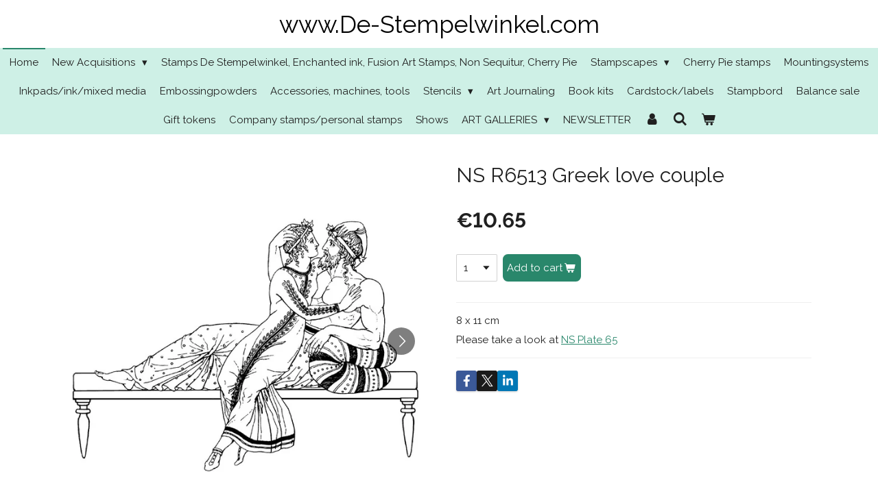

--- FILE ---
content_type: text/html; charset=UTF-8
request_url: https://www.de-stempelwinkel.com/product/1293988/ns-r6513-greek-love-couple
body_size: 12895
content:
<!DOCTYPE html>
<html lang="en-GB">
    <head>
        <meta http-equiv="Content-Type" content="text/html; charset=utf-8">
        <meta name="viewport" content="width=device-width, initial-scale=1.0, maximum-scale=5.0">
        <meta http-equiv="X-UA-Compatible" content="IE=edge">
        <link rel="canonical" href="https://www.de-stempelwinkel.com/product/1293988/ns-r6513-greek-love-couple">
        <link rel="sitemap" type="application/xml" href="https://www.de-stempelwinkel.com/sitemap.xml">
        <meta property="og:title" content="NS R6513 Greek love couple | www.De-Stempelwinkel.com">
        <meta property="og:url" content="https://www.de-stempelwinkel.com/product/1293988/ns-r6513-greek-love-couple">
        <base href="https://www.de-stempelwinkel.com/">
        <meta name="description" property="og:description" content="8 x 11 cm
Please take a look at&amp;nbsp;NS Plate 65">
                <script nonce="de5ae91716241eb3550560af9d9428ad">
            
            window.JOUWWEB = window.JOUWWEB || {};
            window.JOUWWEB.application = window.JOUWWEB.application || {};
            window.JOUWWEB.application = {"backends":[{"domain":"jouwweb.nl","freeDomain":"jouwweb.site"},{"domain":"webador.com","freeDomain":"webadorsite.com"},{"domain":"webador.de","freeDomain":"webadorsite.com"},{"domain":"webador.fr","freeDomain":"webadorsite.com"},{"domain":"webador.es","freeDomain":"webadorsite.com"},{"domain":"webador.it","freeDomain":"webadorsite.com"},{"domain":"jouwweb.be","freeDomain":"jouwweb.site"},{"domain":"webador.ie","freeDomain":"webadorsite.com"},{"domain":"webador.co.uk","freeDomain":"webadorsite.com"},{"domain":"webador.at","freeDomain":"webadorsite.com"},{"domain":"webador.be","freeDomain":"webadorsite.com"},{"domain":"webador.ch","freeDomain":"webadorsite.com"},{"domain":"webador.ch","freeDomain":"webadorsite.com"},{"domain":"webador.mx","freeDomain":"webadorsite.com"},{"domain":"webador.com","freeDomain":"webadorsite.com"},{"domain":"webador.dk","freeDomain":"webadorsite.com"},{"domain":"webador.se","freeDomain":"webadorsite.com"},{"domain":"webador.no","freeDomain":"webadorsite.com"},{"domain":"webador.fi","freeDomain":"webadorsite.com"},{"domain":"webador.ca","freeDomain":"webadorsite.com"},{"domain":"webador.ca","freeDomain":"webadorsite.com"},{"domain":"webador.pl","freeDomain":"webadorsite.com"},{"domain":"webador.com.au","freeDomain":"webadorsite.com"},{"domain":"webador.nz","freeDomain":"webadorsite.com"}],"editorLocale":"nl-NL","editorTimezone":"Europe\/Amsterdam","editorLanguage":"nl","analytics4TrackingId":"G-E6PZPGE4QM","analyticsDimensions":[],"backendDomain":"www.jouwweb.nl","backendShortDomain":"jouwweb.nl","backendKey":"jouwweb-nl","freeWebsiteDomain":"jouwweb.site","noSsl":false,"build":{"reference":"634afd3"},"linkHostnames":["www.jouwweb.nl","www.webador.com","www.webador.de","www.webador.fr","www.webador.es","www.webador.it","www.jouwweb.be","www.webador.ie","www.webador.co.uk","www.webador.at","www.webador.be","www.webador.ch","fr.webador.ch","www.webador.mx","es.webador.com","www.webador.dk","www.webador.se","www.webador.no","www.webador.fi","www.webador.ca","fr.webador.ca","www.webador.pl","www.webador.com.au","www.webador.nz"],"assetsUrl":"https:\/\/assets.jwwb.nl","loginUrl":"https:\/\/www.jouwweb.nl\/inloggen","publishUrl":"https:\/\/www.jouwweb.nl\/v2\/website\/1234252\/publish-proxy","adminUserOrIp":false,"pricing":{"plans":{"lite":{"amount":"700","currency":"EUR"},"pro":{"amount":"1200","currency":"EUR"},"business":{"amount":"2400","currency":"EUR"}},"yearlyDiscount":{"price":{"amount":"0","currency":"EUR"},"ratio":0,"percent":"0%","discountPrice":{"amount":"0","currency":"EUR"},"termPricePerMonth":{"amount":"0","currency":"EUR"},"termPricePerYear":{"amount":"0","currency":"EUR"}}},"hcUrl":{"add-product-variants":"https:\/\/help.jouwweb.nl\/hc\/nl\/articles\/28594307773201","basic-vs-advanced-shipping":"https:\/\/help.jouwweb.nl\/hc\/nl\/articles\/28594268794257","html-in-head":"https:\/\/help.jouwweb.nl\/hc\/nl\/articles\/28594336422545","link-domain-name":"https:\/\/help.jouwweb.nl\/hc\/nl\/articles\/28594325307409","optimize-for-mobile":"https:\/\/help.jouwweb.nl\/hc\/nl\/articles\/28594312927121","seo":"https:\/\/help.jouwweb.nl\/hc\/nl\/sections\/28507243966737","transfer-domain-name":"https:\/\/help.jouwweb.nl\/hc\/nl\/articles\/28594325232657","website-not-secure":"https:\/\/help.jouwweb.nl\/hc\/nl\/articles\/28594252935825"}};
            window.JOUWWEB.brand = {"type":"jouwweb","name":"JouwWeb","domain":"JouwWeb.nl","supportEmail":"support@jouwweb.nl"};
                    
                window.JOUWWEB = window.JOUWWEB || {};
                window.JOUWWEB.websiteRendering = {"locale":"en-GB","timezone":"Europe\/Amsterdam","routes":{"api\/upload\/product-field":"\/_api\/upload\/product-field","checkout\/cart":"\/cart","payment":"\/complete-order\/:publicOrderId","payment\/forward":"\/complete-order\/:publicOrderId\/forward","public-order":"\/order\/:publicOrderId","checkout\/authorize":"\/cart\/authorize\/:gateway","wishlist":"\/wishlist"}};
                                                    window.JOUWWEB.website = {"id":1234252,"locale":"en-GB","enabled":true,"title":"www.De-Stempelwinkel.com","hasTitle":true,"roleOfLoggedInUser":null,"ownerLocale":"nl-NL","plan":"business","freeWebsiteDomain":"jouwweb.site","backendKey":"jouwweb-nl","currency":"EUR","defaultLocale":"en-GB","url":"https:\/\/www.de-stempelwinkel.com\/","homepageSegmentId":4931544,"category":"webshop","isOffline":false,"isPublished":true,"locales":["en-GB"],"allowed":{"ads":false,"credits":true,"externalLinks":true,"slideshow":true,"customDefaultSlideshow":true,"hostedAlbums":true,"moderators":true,"mailboxQuota":10,"statisticsVisitors":true,"statisticsDetailed":true,"statisticsMonths":-1,"favicon":true,"password":true,"freeDomains":2,"freeMailAccounts":1,"canUseLanguages":false,"fileUpload":true,"legacyFontSize":false,"webshop":true,"products":-1,"imageText":false,"search":true,"audioUpload":true,"videoUpload":5000,"allowDangerousForms":false,"allowHtmlCode":true,"mobileBar":true,"sidebar":true,"poll":false,"allowCustomForms":true,"allowBusinessListing":true,"allowCustomAnalytics":true,"allowAccountingLink":true,"digitalProducts":true,"sitemapElement":false},"mobileBar":{"enabled":true,"theme":"accent","email":{"active":true,"value":"info@de-stempelwinkel.nl"},"location":{"active":true,"value":"Doctor van der Hoevenlaan, 27a, Eefde"},"phone":{"active":true,"value":"+31575521139"},"whatsapp":{"active":false},"social":{"active":false,"network":"facebook"}},"webshop":{"enabled":true,"currency":"EUR","taxEnabled":false,"taxInclusive":true,"vatDisclaimerVisible":false,"orderNotice":"<p>PLEASE NOTE! ALL STAMPS ARE UNMOUNTED! YOU CAN USE THEM WITH EZ-MOUNT AND ACRYLLIC BLOCKS (see mountingsystems).<br \/>\r\nVacation from May 16 till June 12!<br \/>\r\nIf you have special wishes, you can submit them via the Comments field in the last step.<br \/>\r\nIf you want to pay with Paypal, write that in Comments. If you use a different e-mail address for Paypal, please also state that.<\/p>","orderConfirmation":"<p>Thank you very much for your order! You will receive a message from us as soon as possible about the processing of your order.<br \/>\r\n<br \/>\r\nWait until you have received a message about the shipping costs, they will be added to the total amount of your order!<\/p>","freeShipping":false,"freeShippingAmount":"0.00","shippingDisclaimerVisible":false,"pickupAllowed":true,"couponAllowed":false,"detailsPageAvailable":true,"socialMediaVisible":true,"termsPage":4995396,"termsPageUrl":"\/terms-of-delivery","extraTerms":null,"pricingVisible":true,"orderButtonVisible":true,"shippingAdvanced":false,"shippingAdvancedBackEnd":false,"soldOutVisible":true,"backInStockNotificationEnabled":false,"canAddProducts":true,"nextOrderNumber":57,"allowedServicePoints":[],"sendcloudConfigured":false,"sendcloudFallbackPublicKey":"a3d50033a59b4a598f1d7ce7e72aafdf","taxExemptionAllowed":true,"invoiceComment":"Thank you for your order. Please wait with payment until the shipping costs have been calculated, you will receive an email about this.","emptyCartVisible":true,"minimumOrderPrice":null,"productNumbersEnabled":false,"wishlistEnabled":false,"hideTaxOnCart":false},"isTreatedAsWebshop":true};                            window.JOUWWEB.cart = {"products":[],"coupon":null,"shippingCountryCode":null,"shippingChoice":null,"breakdown":[]};                            window.JOUWWEB.scripts = ["website-rendering\/webshop"];                        window.parent.JOUWWEB.colorPalette = window.JOUWWEB.colorPalette;
        </script>
                <title>NS R6513 Greek love couple | www.De-Stempelwinkel.com</title>
                                                                            <meta property="og:image" content="https&#x3A;&#x2F;&#x2F;primary.jwwb.nl&#x2F;public&#x2F;t&#x2F;y&#x2F;h&#x2F;temp-zefgutkqjpdksexbsaiq&#x2F;5bwfre&#x2F;R6513NSGreekcouple.jpg">
                    <meta property="og:image" content="https&#x3A;&#x2F;&#x2F;primary.jwwb.nl&#x2F;public&#x2F;t&#x2F;y&#x2F;h&#x2F;temp-zefgutkqjpdksexbsaiq&#x2F;xakez9&#x2F;Plate65PegasusandotherGreekCollageElements-10.jpg&#x3F;enable-io&#x3D;true&amp;enable&#x3D;upscale&amp;fit&#x3D;bounds&amp;width&#x3D;1200">
                                    <meta name="twitter:card" content="summary_large_image">
                        <meta property="twitter:image" content="https&#x3A;&#x2F;&#x2F;primary.jwwb.nl&#x2F;public&#x2F;t&#x2F;y&#x2F;h&#x2F;temp-zefgutkqjpdksexbsaiq&#x2F;5bwfre&#x2F;R6513NSGreekcouple.jpg">
                                                    <script src="https://plausible.io/js/script.manual.js" nonce="de5ae91716241eb3550560af9d9428ad" data-turbo-track="reload" defer data-domain="shard2.jouwweb.nl"></script>
<link rel="stylesheet" type="text/css" href="https://gfonts.jwwb.nl/css?display=fallback&amp;family=Raleway%3A400%2C700%2C400italic%2C700italic" nonce="de5ae91716241eb3550560af9d9428ad" data-turbo-track="dynamic">
<script src="https://assets.jwwb.nl/assets/build/website-rendering/en-GB.js?bust=fe80546e0ac60ffdf7e0" nonce="de5ae91716241eb3550560af9d9428ad" data-turbo-track="reload" defer></script>
<script src="https://assets.jwwb.nl/assets/website-rendering/runtime.4835e39f538d0d17d46f.js?bust=e90f0e79d8291a81b415" nonce="de5ae91716241eb3550560af9d9428ad" data-turbo-track="reload" defer></script>
<script src="https://assets.jwwb.nl/assets/website-rendering/812.881ee67943804724d5af.js?bust=78ab7ad7d6392c42d317" nonce="de5ae91716241eb3550560af9d9428ad" data-turbo-track="reload" defer></script>
<script src="https://assets.jwwb.nl/assets/website-rendering/main.a9a7b35cd7f79178d360.js?bust=90b25e3a7431c9c7ef1c" nonce="de5ae91716241eb3550560af9d9428ad" data-turbo-track="reload" defer></script>
<link rel="preload" href="https://assets.jwwb.nl/assets/website-rendering/styles.c7a2b441bf8d633a2752.css?bust=45105d711e9f45e864c3" as="style">
<link rel="preload" href="https://assets.jwwb.nl/assets/website-rendering/fonts/icons-website-rendering/font/website-rendering.woff2?bust=bd2797014f9452dadc8e" as="font" crossorigin>
<link rel="preconnect" href="https://gfonts.jwwb.nl">
<link rel="stylesheet" type="text/css" href="https://assets.jwwb.nl/assets/website-rendering/styles.c7a2b441bf8d633a2752.css?bust=45105d711e9f45e864c3" nonce="de5ae91716241eb3550560af9d9428ad" data-turbo-track="dynamic">
<link rel="preconnect" href="https://assets.jwwb.nl">
<link rel="stylesheet" type="text/css" href="https://primary.jwwb.nl/public/t/y/h/temp-zefgutkqjpdksexbsaiq/style.css?bust=1768826810" nonce="de5ae91716241eb3550560af9d9428ad" data-turbo-track="dynamic">    </head>
    <body
        id="top"
        class="jw-is-no-slideshow jw-header-is-text jw-is-segment-product jw-is-frontend jw-is-no-sidebar jw-is-no-messagebar jw-is-no-touch-device jw-is-no-mobile"
                                    data-jouwweb-page="1293988"
                                                data-jouwweb-segment-id="1293988"
                                                data-jouwweb-segment-type="product"
                                                data-template-threshold="800"
                                                data-template-name="modern"
                            itemscope
        itemtype="https://schema.org/Product"
    >
                                    <meta itemprop="url" content="https://www.de-stempelwinkel.com/product/1293988/ns-r6513-greek-love-couple">
        <a href="#main-content" class="jw-skip-link">
            Skip to main content        </a>
        <div class="jw-background"></div>
        <div class="jw-body">
            <div class="jw-mobile-menu jw-mobile-is-text js-mobile-menu">
            <button
            type="button"
            class="jw-mobile-menu__button jw-mobile-toggle"
            aria-label="Toggle menu"
        >
            <span class="jw-icon-burger"></span>
        </button>
        <div class="jw-mobile-header jw-mobile-header--text">
        <a            class="jw-mobile-header-content"
                            href="/"
                        >
                                        <div class="jw-mobile-text">
                    www.De-Stempelwinkel.com                </div>
                    </a>
    </div>

        <a
        href="/cart"
        class="jw-mobile-menu__button jw-mobile-header-cart"
        aria-label="View cart"
    >
        <span class="jw-icon-badge-wrapper">
            <span class="website-rendering-icon-basket" aria-hidden="true"></span>
            <span class="jw-icon-badge hidden" aria-hidden="true"></span>
        </span>
    </a>
    
    </div>
    <div class="jw-mobile-menu-search jw-mobile-menu-search--hidden">
        <form
            action="/search"
            method="get"
            class="jw-mobile-menu-search__box"
        >
            <input
                type="text"
                name="q"
                value=""
                placeholder="Search..."
                class="jw-mobile-menu-search__input"
                aria-label="Search"
            >
            <button type="submit" class="jw-btn jw-btn--style-flat jw-mobile-menu-search__button" aria-label="Search">
                <span class="website-rendering-icon-search" aria-hidden="true"></span>
            </button>
            <button type="button" class="jw-btn jw-btn--style-flat jw-mobile-menu-search__button js-cancel-search" aria-label="Cancel search">
                <span class="website-rendering-icon-cancel" aria-hidden="true"></span>
            </button>
        </form>
    </div>
            <header class="header-wrap js-topbar-content-container">
    <div class="header-wrap__inner">
        <div class="jw-header-logo">
        <div
    class="jw-header jw-header-title-container jw-header-text jw-header-text-toggle"
    data-stylable="false"
>
    <a        id="jw-header-title"
        class="jw-header-title"
                    href="/"
            >
        www.De-Stempelwinkel.com    </a>
</div>
</div>
    </div>
</header>
<script nonce="de5ae91716241eb3550560af9d9428ad">
    JOUWWEB.templateConfig = {
        header: {
            selector: '.header-wrap',
            mobileSelector: '.jw-mobile-menu',
            updatePusher: function (headerHeight) {
                var $sliderStyle = $('#sliderStyle');

                if ($sliderStyle.length === 0) {
                    $sliderStyle = $('<style />')
                        .attr('id', 'sliderStyle')
                        .appendTo(document.body);
                }

                $sliderStyle.html('.jw-slideshow-slide-content { padding-top: ' + headerHeight + 'px; padding-bottom: ' + (headerHeight * (2/3)) + 'px; } .bx-controls-direction { margin-top: ' + (headerHeight * (1/6)) + 'px; }');

                // make sure slider also gets correct height (because of the added padding)
                $('.jw-slideshow-slide[aria-hidden=false]').each(function (index) {
                    var $this = $(this);
                    headerHeight = $this.outerHeight() > headerHeight ? $this.outerHeight() : headerHeight;
                    $this.closest('.bx-viewport').css({
                        height: headerHeight + 'px',
                    });
                });

                // If a page has a message-bar, offset the mobile nav.
                const $messageBar = $('.message-bar');
                if ($messageBar.length > 0) {
                    // Only apply to .js-mobile-menu if there is a slideshow
                    $(`.jw-is-slideshow .js-mobile-menu, .jw-menu-clone`).css('top', $messageBar.outerHeight());
                }
            },
        },
        mainContentOffset: function () {
            return $('.main-content').offset().top - ($('body').hasClass('jw-menu-is-mobile') ? 0 : 60);
        },
    };
</script>
<nav class="jw-menu-copy">
    <ul
    id="jw-menu"
    class="jw-menu jw-menu-horizontal"
            >
            <li
    class="jw-menu-item jw-menu-is-active"
>
        <a        class="jw-menu-link js-active-menu-item"
        href="/"                                            data-page-link-id="4931544"
                            >
                <span class="">
            Home        </span>
            </a>
                </li>
            <li
    class="jw-menu-item jw-menu-has-submenu"
>
        <a        class="jw-menu-link"
        href="/new-acquisitions-1"                                            data-page-link-id="5935500"
                            >
                <span class="">
            New Acquisitions        </span>
                    <span class="jw-arrow jw-arrow-toplevel"></span>
            </a>
                    <ul
            class="jw-submenu"
                    >
                            <li
    class="jw-menu-item"
>
        <a        class="jw-menu-link"
        href="/new-acquisitions-1/new-acquisitions-spring-2020"                                            data-page-link-id="4994515"
                            >
                <span class="">
            New acquisitions Spring 2020        </span>
            </a>
                </li>
                            <li
    class="jw-menu-item"
>
        <a        class="jw-menu-link"
        href="/new-acquisitions-1/new-acquisitions-fall-2020"                                            data-page-link-id="5935507"
                            >
                <span class="">
            New acquisitions Fall 2020        </span>
            </a>
                </li>
                            <li
    class="jw-menu-item"
>
        <a        class="jw-menu-link"
        href="/new-acquisitions-1/new-acquisitions-fall-2021"                                            data-page-link-id="8132765"
                            >
                <span class="">
            New acquisitions fall 2021        </span>
            </a>
                </li>
                            <li
    class="jw-menu-item"
>
        <a        class="jw-menu-link"
        href="/new-acquisitions-1/new-acquisitions-spring-2022"                                            data-page-link-id="9134682"
                            >
                <span class="">
            New acquisitions spring 2022        </span>
            </a>
                </li>
                            <li
    class="jw-menu-item"
>
        <a        class="jw-menu-link"
        href="/new-acquisitions-1/new-aquisitions-for-2023"                                            data-page-link-id="12485528"
                            >
                <span class="">
            New aquisitions for 2023        </span>
            </a>
                </li>
                            <li
    class="jw-menu-item"
>
        <a        class="jw-menu-link"
        href="/new-acquisitions-1/new-acquisitions-for-2024"                                            data-page-link-id="21676232"
                            >
                <span class="">
            New acquisitions for 2024        </span>
            </a>
                </li>
                            <li
    class="jw-menu-item"
>
        <a        class="jw-menu-link"
        href="/new-acquisitions-1/new-aquisitions-for-2025"                                            data-page-link-id="26403415"
                            >
                <span class="">
            New aquisitions for 2025        </span>
            </a>
                </li>
                    </ul>
        </li>
            <li
    class="jw-menu-item"
>
        <a        class="jw-menu-link"
        href="/stamps-de-stempelwinkel-enchanted-ink-fusion-art-stamps-non-sequitur-cherry-pie"                                            data-page-link-id="4994516"
                            >
                <span class="">
            Stamps De Stempelwinkel, Enchanted ink, Fusion Art Stamps, Non Sequitur, Cherry Pie        </span>
            </a>
                </li>
            <li
    class="jw-menu-item jw-menu-has-submenu"
>
        <a        class="jw-menu-link"
        href="/stampscapes"                                            data-page-link-id="4995196"
                            >
                <span class="">
            Stampscapes        </span>
                    <span class="jw-arrow jw-arrow-toplevel"></span>
            </a>
                    <ul
            class="jw-submenu"
                    >
                            <li
    class="jw-menu-item"
>
        <a        class="jw-menu-link"
        href="/stampscapes/new-stamps-2022"                                            data-page-link-id="9134776"
                            >
                <span class="">
            New stamps 2022        </span>
            </a>
                </li>
                            <li
    class="jw-menu-item"
>
        <a        class="jw-menu-link"
        href="/stampscapes/new-stamps-2023"                                            data-page-link-id="13005791"
                            >
                <span class="">
            New stamps 2023        </span>
            </a>
                </li>
                            <li
    class="jw-menu-item"
>
        <a        class="jw-menu-link"
        href="/stampscapes/new-stamps-2024"                                            data-page-link-id="18266863"
                            >
                <span class="">
            New stamps 2024        </span>
            </a>
                </li>
                            <li
    class="jw-menu-item"
>
        <a        class="jw-menu-link"
        href="/stampscapes/new-stamps-2025"                                            data-page-link-id="26403500"
                            >
                <span class="">
            New stamps 2025        </span>
            </a>
                </li>
                            <li
    class="jw-menu-item"
>
        <a        class="jw-menu-link"
        href="/stampscapes/halloween-1"                                            data-page-link-id="31114967"
                            >
                <span class="">
            Halloween        </span>
            </a>
                </li>
                    </ul>
        </li>
            <li
    class="jw-menu-item"
>
        <a        class="jw-menu-link"
        href="/cherry-pie-stamps"                                            data-page-link-id="4995224"
                            >
                <span class="">
            Cherry Pie stamps        </span>
            </a>
                </li>
            <li
    class="jw-menu-item"
>
        <a        class="jw-menu-link"
        href="/mountingsystems"                                            data-page-link-id="4995225"
                            >
                <span class="">
            Mountingsystems        </span>
            </a>
                </li>
            <li
    class="jw-menu-item"
>
        <a        class="jw-menu-link"
        href="/inkpads-ink-mixed-media"                                            data-page-link-id="4995227"
                            >
                <span class="">
            Inkpads/ink/mixed media        </span>
            </a>
                </li>
            <li
    class="jw-menu-item"
>
        <a        class="jw-menu-link"
        href="/embossingpowders"                                            data-page-link-id="4995286"
                            >
                <span class="">
            Embossingpowders        </span>
            </a>
                </li>
            <li
    class="jw-menu-item"
>
        <a        class="jw-menu-link"
        href="/accessories-machines-tools"                                            data-page-link-id="4995355"
                            >
                <span class="">
            Accessories, machines, tools        </span>
            </a>
                </li>
            <li
    class="jw-menu-item jw-menu-has-submenu"
>
        <a        class="jw-menu-link"
        href="/stencils"                                            data-page-link-id="4995356"
                            >
                <span class="">
            Stencils        </span>
                    <span class="jw-arrow jw-arrow-toplevel"></span>
            </a>
                    <ul
            class="jw-submenu"
                    >
                            <li
    class="jw-menu-item"
>
        <a        class="jw-menu-link"
        href="/stencils/various-stencils"                                            data-page-link-id="8132815"
                            >
                <span class="">
            Various stencils        </span>
            </a>
                </li>
                    </ul>
        </li>
            <li
    class="jw-menu-item"
>
        <a        class="jw-menu-link"
        href="/art-journaling"                                            data-page-link-id="4995371"
                            >
                <span class="">
            Art Journaling        </span>
            </a>
                </li>
            <li
    class="jw-menu-item"
>
        <a        class="jw-menu-link"
        href="/book-kits"                                            data-page-link-id="4995385"
                            >
                <span class="">
            Book kits        </span>
            </a>
                </li>
            <li
    class="jw-menu-item"
>
        <a        class="jw-menu-link"
        href="/cardstock-labels"                                            data-page-link-id="4995386"
                            >
                <span class="">
            Cardstock/labels        </span>
            </a>
                </li>
            <li
    class="jw-menu-item"
>
        <a        class="jw-menu-link"
        href="/stampbord"                                            data-page-link-id="4995391"
                            >
                <span class="">
            Stampbord        </span>
            </a>
                </li>
            <li
    class="jw-menu-item"
>
        <a        class="jw-menu-link"
        href="/balance-sale"                                            data-page-link-id="4995393"
                            >
                <span class="">
            Balance sale        </span>
            </a>
                </li>
            <li
    class="jw-menu-item"
>
        <a        class="jw-menu-link"
        href="/gift-tokens"                                            data-page-link-id="4995394"
                            >
                <span class="">
            Gift tokens        </span>
            </a>
                </li>
            <li
    class="jw-menu-item"
>
        <a        class="jw-menu-link"
        href="/company-stamps-personal-stamps"                                            data-page-link-id="4995395"
                            >
                <span class="">
            Company stamps/personal stamps        </span>
            </a>
                </li>
            <li
    class="jw-menu-item"
>
        <a        class="jw-menu-link"
        href="/shows"                                            data-page-link-id="4995399"
                            >
                <span class="">
            Shows        </span>
            </a>
                </li>
            <li
    class="jw-menu-item jw-menu-has-submenu"
>
        <a        class="jw-menu-link"
        href="/art-galleries"                                            data-page-link-id="6024766"
                            >
                <span class="">
            ART GALLERIES        </span>
                    <span class="jw-arrow jw-arrow-toplevel"></span>
            </a>
                    <ul
            class="jw-submenu"
                    >
                            <li
    class="jw-menu-item jw-menu-has-submenu"
>
        <a        class="jw-menu-link"
        href="/art-galleries/art-gallery-miscellaneous"                                            data-page-link-id="6024775"
                            >
                <span class="">
            ART GALLERY MISCELLANEOUS        </span>
                    <span class="jw-arrow"></span>
            </a>
                    <ul
            class="jw-submenu"
                    >
                            <li
    class="jw-menu-item"
>
        <a        class="jw-menu-link"
        href="/art-galleries/art-gallery-miscellaneous/art-gallery-miscellaneous-page-1"                                            data-page-link-id="6024792"
                            >
                <span class="">
            ART GALLERY MISCELLANEOUS PAGE 1        </span>
            </a>
                </li>
                            <li
    class="jw-menu-item"
>
        <a        class="jw-menu-link"
        href="/art-galleries/art-gallery-miscellaneous/art-gallery-miscellaneous-page-2"                                            data-page-link-id="6024809"
                            >
                <span class="">
            ART GALLERY MISCELLANEOUS PAGE 2        </span>
            </a>
                </li>
                            <li
    class="jw-menu-item"
>
        <a        class="jw-menu-link"
        href="/art-galleries/art-gallery-miscellaneous/art-gallery-miscellaneous-page-3"                                            data-page-link-id="6024839"
                            >
                <span class="">
            ART GALLERY MISCELLANEOUS PAGE 3        </span>
            </a>
                </li>
                            <li
    class="jw-menu-item"
>
        <a        class="jw-menu-link"
        href="/art-galleries/art-gallery-miscellaneous/art-gallery-miscellaneous-page-4"                                            data-page-link-id="6024831"
                            >
                <span class="">
            ART GALLERY MISCELLANEOUS PAGE 4        </span>
            </a>
                </li>
                            <li
    class="jw-menu-item"
>
        <a        class="jw-menu-link"
        href="/art-galleries/art-gallery-miscellaneous/art-gallery-miscellaneous-page-5"                                            data-page-link-id="6024848"
                            >
                <span class="">
            ART GALLERY MISCELLANEOUS PAGE 5        </span>
            </a>
                </li>
                            <li
    class="jw-menu-item"
>
        <a        class="jw-menu-link"
        href="/art-galleries/art-gallery-miscellaneous/art-gallery-miscellaneous-page-6"                                            data-page-link-id="6024856"
                            >
                <span class="">
            ART GALLERY MISCELLANEOUS PAGE 6        </span>
            </a>
                </li>
                            <li
    class="jw-menu-item"
>
        <a        class="jw-menu-link"
        href="/art-galleries/art-gallery-miscellaneous/art-gallery-miscellaneous-page-7"                                            data-page-link-id="6024863"
                            >
                <span class="">
            ART GALLERY MISCELLANEOUS PAGE 7        </span>
            </a>
                </li>
                            <li
    class="jw-menu-item"
>
        <a        class="jw-menu-link"
        href="/art-galleries/art-gallery-miscellaneous/art-gallery-miscellaneous-page-8"                                            data-page-link-id="6024871"
                            >
                <span class="">
            ART GALLERY MISCELLANEOUS PAGE 8        </span>
            </a>
                </li>
                            <li
    class="jw-menu-item"
>
        <a        class="jw-menu-link"
        href="/art-galleries/art-gallery-miscellaneous/art-gallery-miscellaneous-page-9"                                            data-page-link-id="6369568"
                            >
                <span class="">
            ART GALLERY MISCELLANEOUS PAGE 9        </span>
            </a>
                </li>
                            <li
    class="jw-menu-item"
>
        <a        class="jw-menu-link"
        href="/art-galleries/art-gallery-miscellaneous/art-gallery-miscellaneous-page-10"                                            data-page-link-id="7565852"
                            >
                <span class="">
            ART GALLERY MISCELLANEOUS PAGE 10        </span>
            </a>
                </li>
                            <li
    class="jw-menu-item"
>
        <a        class="jw-menu-link"
        href="/art-galleries/art-gallery-miscellaneous/art-gallery-miscellaneous-page-11"                                            data-page-link-id="9951467"
                            >
                <span class="">
            ART GALLERY MISCELLANEOUS PAGE 11        </span>
            </a>
                </li>
                    </ul>
        </li>
                            <li
    class="jw-menu-item"
>
        <a        class="jw-menu-link"
        href="/art-galleries/art-gallery-asia"                                            data-page-link-id="6029944"
                            >
                <span class="">
            ART GALLERY ASIA        </span>
            </a>
                </li>
                            <li
    class="jw-menu-item"
>
        <a        class="jw-menu-link"
        href="/art-galleries/art-gallery-sympathy"                                            data-page-link-id="6030053"
                            >
                <span class="">
            ART GALLERY SYMPATHY        </span>
            </a>
                </li>
                            <li
    class="jw-menu-item"
>
        <a        class="jw-menu-link"
        href="/art-galleries/art-gallery-birth"                                            data-page-link-id="6119006"
                            >
                <span class="">
            ART GALLERY BIRTH        </span>
            </a>
                </li>
                            <li
    class="jw-menu-item jw-menu-has-submenu"
>
        <a        class="jw-menu-link"
        href="/art-galleries/art-gallery-halloween"                                            data-page-link-id="6124956"
                            >
                <span class="">
            ART GALLERY HALLOWEEN        </span>
                    <span class="jw-arrow"></span>
            </a>
                    <ul
            class="jw-submenu"
                    >
                            <li
    class="jw-menu-item"
>
        <a        class="jw-menu-link"
        href="/art-galleries/art-gallery-halloween/art-gallery-halloween-page-1"                                            data-page-link-id="6030088"
                            >
                <span class="">
            ART GALLERY HALLOWEEN PAGE 1        </span>
            </a>
                </li>
                            <li
    class="jw-menu-item"
>
        <a        class="jw-menu-link"
        href="/art-galleries/art-gallery-halloween/art-gallery-halloween-page-2"                                            data-page-link-id="6124958"
                            >
                <span class="">
            ART GALLERY HALLOWEEN PAGE 2        </span>
            </a>
                </li>
                    </ul>
        </li>
                            <li
    class="jw-menu-item jw-menu-has-submenu"
>
        <a        class="jw-menu-link"
        href="/art-galleries/art-gallery-men-s-cards"                                            data-page-link-id="6124457"
                            >
                <span class="">
            ART GALLERY MEN&#039;S CARDS        </span>
                    <span class="jw-arrow"></span>
            </a>
                    <ul
            class="jw-submenu"
                    >
                            <li
    class="jw-menu-item"
>
        <a        class="jw-menu-link"
        href="/art-galleries/art-gallery-men-s-cards/art-gallery-men-s-cards-page-2"                                            data-page-link-id="6124463"
                            >
                <span class="">
            ART GALLERY MEN&#039;S CARDS PAGE 2        </span>
            </a>
                </li>
                    </ul>
        </li>
                    </ul>
        </li>
            <li
    class="jw-menu-item"
>
        <a        class="jw-menu-link"
        href="/newsletter"                                            data-page-link-id="5779104"
                            >
                <span class="">
            NEWSLETTER        </span>
            </a>
                </li>
            <li
    class="jw-menu-item"
>
        <a        class="jw-menu-link jw-menu-link--icon"
        href="/account"                                                            title="Account"
            >
                                <span class="website-rendering-icon-user"></span>
                            <span class="hidden-desktop-horizontal-menu">
            Account        </span>
            </a>
                </li>
            <li
    class="jw-menu-item jw-menu-search-item"
>
        <button        class="jw-menu-link jw-menu-link--icon jw-text-button"
                                                                    title="Search"
            >
                                <span class="website-rendering-icon-search"></span>
                            <span class="hidden-desktop-horizontal-menu">
            Search        </span>
            </button>
                
            <div class="jw-popover-container jw-popover-container--inline is-hidden">
                <div class="jw-popover-backdrop"></div>
                <div class="jw-popover">
                    <div class="jw-popover__arrow"></div>
                    <div class="jw-popover__content jw-section-white">
                        <form  class="jw-search" action="/search" method="get">
                            
                            <input class="jw-search__input" type="text" name="q" value="" placeholder="Search..." aria-label="Search" >
                            <button class="jw-search__submit" type="submit" aria-label="Search">
                                <span class="website-rendering-icon-search" aria-hidden="true"></span>
                            </button>
                        </form>
                    </div>
                </div>
            </div>
                        </li>
            <li
    class="jw-menu-item js-menu-cart-item "
>
        <a        class="jw-menu-link jw-menu-link--icon"
        href="/cart"                                                            title="Cart"
            >
                                    <span class="jw-icon-badge-wrapper">
                        <span class="website-rendering-icon-basket"></span>
                                            <span class="jw-icon-badge hidden">
                    0                </span>
                            <span class="hidden-desktop-horizontal-menu">
            Cart        </span>
            </a>
                </li>
    
    </ul>

    <script nonce="de5ae91716241eb3550560af9d9428ad" id="jw-mobile-menu-template" type="text/template">
        <ul id="jw-menu" class="jw-menu jw-menu-horizontal jw-menu-spacing--mobile-bar">
                            <li
    class="jw-menu-item jw-menu-search-item"
>
                
                 <li class="jw-menu-item jw-mobile-menu-search-item">
                    <form class="jw-search" action="/search" method="get">
                        <input class="jw-search__input" type="text" name="q" value="" placeholder="Search..." aria-label="Search">
                        <button class="jw-search__submit" type="submit" aria-label="Search">
                            <span class="website-rendering-icon-search" aria-hidden="true"></span>
                        </button>
                    </form>
                </li>
                        </li>
                            <li
    class="jw-menu-item jw-menu-is-active"
>
        <a        class="jw-menu-link js-active-menu-item"
        href="/"                                            data-page-link-id="4931544"
                            >
                <span class="">
            Home        </span>
            </a>
                </li>
                            <li
    class="jw-menu-item jw-menu-has-submenu"
>
        <a        class="jw-menu-link"
        href="/new-acquisitions-1"                                            data-page-link-id="5935500"
                            >
                <span class="">
            New Acquisitions        </span>
                    <span class="jw-arrow jw-arrow-toplevel"></span>
            </a>
                    <ul
            class="jw-submenu"
                    >
                            <li
    class="jw-menu-item"
>
        <a        class="jw-menu-link"
        href="/new-acquisitions-1/new-acquisitions-spring-2020"                                            data-page-link-id="4994515"
                            >
                <span class="">
            New acquisitions Spring 2020        </span>
            </a>
                </li>
                            <li
    class="jw-menu-item"
>
        <a        class="jw-menu-link"
        href="/new-acquisitions-1/new-acquisitions-fall-2020"                                            data-page-link-id="5935507"
                            >
                <span class="">
            New acquisitions Fall 2020        </span>
            </a>
                </li>
                            <li
    class="jw-menu-item"
>
        <a        class="jw-menu-link"
        href="/new-acquisitions-1/new-acquisitions-fall-2021"                                            data-page-link-id="8132765"
                            >
                <span class="">
            New acquisitions fall 2021        </span>
            </a>
                </li>
                            <li
    class="jw-menu-item"
>
        <a        class="jw-menu-link"
        href="/new-acquisitions-1/new-acquisitions-spring-2022"                                            data-page-link-id="9134682"
                            >
                <span class="">
            New acquisitions spring 2022        </span>
            </a>
                </li>
                            <li
    class="jw-menu-item"
>
        <a        class="jw-menu-link"
        href="/new-acquisitions-1/new-aquisitions-for-2023"                                            data-page-link-id="12485528"
                            >
                <span class="">
            New aquisitions for 2023        </span>
            </a>
                </li>
                            <li
    class="jw-menu-item"
>
        <a        class="jw-menu-link"
        href="/new-acquisitions-1/new-acquisitions-for-2024"                                            data-page-link-id="21676232"
                            >
                <span class="">
            New acquisitions for 2024        </span>
            </a>
                </li>
                            <li
    class="jw-menu-item"
>
        <a        class="jw-menu-link"
        href="/new-acquisitions-1/new-aquisitions-for-2025"                                            data-page-link-id="26403415"
                            >
                <span class="">
            New aquisitions for 2025        </span>
            </a>
                </li>
                    </ul>
        </li>
                            <li
    class="jw-menu-item"
>
        <a        class="jw-menu-link"
        href="/stamps-de-stempelwinkel-enchanted-ink-fusion-art-stamps-non-sequitur-cherry-pie"                                            data-page-link-id="4994516"
                            >
                <span class="">
            Stamps De Stempelwinkel, Enchanted ink, Fusion Art Stamps, Non Sequitur, Cherry Pie        </span>
            </a>
                </li>
                            <li
    class="jw-menu-item jw-menu-has-submenu"
>
        <a        class="jw-menu-link"
        href="/stampscapes"                                            data-page-link-id="4995196"
                            >
                <span class="">
            Stampscapes        </span>
                    <span class="jw-arrow jw-arrow-toplevel"></span>
            </a>
                    <ul
            class="jw-submenu"
                    >
                            <li
    class="jw-menu-item"
>
        <a        class="jw-menu-link"
        href="/stampscapes/new-stamps-2022"                                            data-page-link-id="9134776"
                            >
                <span class="">
            New stamps 2022        </span>
            </a>
                </li>
                            <li
    class="jw-menu-item"
>
        <a        class="jw-menu-link"
        href="/stampscapes/new-stamps-2023"                                            data-page-link-id="13005791"
                            >
                <span class="">
            New stamps 2023        </span>
            </a>
                </li>
                            <li
    class="jw-menu-item"
>
        <a        class="jw-menu-link"
        href="/stampscapes/new-stamps-2024"                                            data-page-link-id="18266863"
                            >
                <span class="">
            New stamps 2024        </span>
            </a>
                </li>
                            <li
    class="jw-menu-item"
>
        <a        class="jw-menu-link"
        href="/stampscapes/new-stamps-2025"                                            data-page-link-id="26403500"
                            >
                <span class="">
            New stamps 2025        </span>
            </a>
                </li>
                            <li
    class="jw-menu-item"
>
        <a        class="jw-menu-link"
        href="/stampscapes/halloween-1"                                            data-page-link-id="31114967"
                            >
                <span class="">
            Halloween        </span>
            </a>
                </li>
                    </ul>
        </li>
                            <li
    class="jw-menu-item"
>
        <a        class="jw-menu-link"
        href="/cherry-pie-stamps"                                            data-page-link-id="4995224"
                            >
                <span class="">
            Cherry Pie stamps        </span>
            </a>
                </li>
                            <li
    class="jw-menu-item"
>
        <a        class="jw-menu-link"
        href="/mountingsystems"                                            data-page-link-id="4995225"
                            >
                <span class="">
            Mountingsystems        </span>
            </a>
                </li>
                            <li
    class="jw-menu-item"
>
        <a        class="jw-menu-link"
        href="/inkpads-ink-mixed-media"                                            data-page-link-id="4995227"
                            >
                <span class="">
            Inkpads/ink/mixed media        </span>
            </a>
                </li>
                            <li
    class="jw-menu-item"
>
        <a        class="jw-menu-link"
        href="/embossingpowders"                                            data-page-link-id="4995286"
                            >
                <span class="">
            Embossingpowders        </span>
            </a>
                </li>
                            <li
    class="jw-menu-item"
>
        <a        class="jw-menu-link"
        href="/accessories-machines-tools"                                            data-page-link-id="4995355"
                            >
                <span class="">
            Accessories, machines, tools        </span>
            </a>
                </li>
                            <li
    class="jw-menu-item jw-menu-has-submenu"
>
        <a        class="jw-menu-link"
        href="/stencils"                                            data-page-link-id="4995356"
                            >
                <span class="">
            Stencils        </span>
                    <span class="jw-arrow jw-arrow-toplevel"></span>
            </a>
                    <ul
            class="jw-submenu"
                    >
                            <li
    class="jw-menu-item"
>
        <a        class="jw-menu-link"
        href="/stencils/various-stencils"                                            data-page-link-id="8132815"
                            >
                <span class="">
            Various stencils        </span>
            </a>
                </li>
                    </ul>
        </li>
                            <li
    class="jw-menu-item"
>
        <a        class="jw-menu-link"
        href="/art-journaling"                                            data-page-link-id="4995371"
                            >
                <span class="">
            Art Journaling        </span>
            </a>
                </li>
                            <li
    class="jw-menu-item"
>
        <a        class="jw-menu-link"
        href="/book-kits"                                            data-page-link-id="4995385"
                            >
                <span class="">
            Book kits        </span>
            </a>
                </li>
                            <li
    class="jw-menu-item"
>
        <a        class="jw-menu-link"
        href="/cardstock-labels"                                            data-page-link-id="4995386"
                            >
                <span class="">
            Cardstock/labels        </span>
            </a>
                </li>
                            <li
    class="jw-menu-item"
>
        <a        class="jw-menu-link"
        href="/stampbord"                                            data-page-link-id="4995391"
                            >
                <span class="">
            Stampbord        </span>
            </a>
                </li>
                            <li
    class="jw-menu-item"
>
        <a        class="jw-menu-link"
        href="/balance-sale"                                            data-page-link-id="4995393"
                            >
                <span class="">
            Balance sale        </span>
            </a>
                </li>
                            <li
    class="jw-menu-item"
>
        <a        class="jw-menu-link"
        href="/gift-tokens"                                            data-page-link-id="4995394"
                            >
                <span class="">
            Gift tokens        </span>
            </a>
                </li>
                            <li
    class="jw-menu-item"
>
        <a        class="jw-menu-link"
        href="/company-stamps-personal-stamps"                                            data-page-link-id="4995395"
                            >
                <span class="">
            Company stamps/personal stamps        </span>
            </a>
                </li>
                            <li
    class="jw-menu-item"
>
        <a        class="jw-menu-link"
        href="/shows"                                            data-page-link-id="4995399"
                            >
                <span class="">
            Shows        </span>
            </a>
                </li>
                            <li
    class="jw-menu-item jw-menu-has-submenu"
>
        <a        class="jw-menu-link"
        href="/art-galleries"                                            data-page-link-id="6024766"
                            >
                <span class="">
            ART GALLERIES        </span>
                    <span class="jw-arrow jw-arrow-toplevel"></span>
            </a>
                    <ul
            class="jw-submenu"
                    >
                            <li
    class="jw-menu-item jw-menu-has-submenu"
>
        <a        class="jw-menu-link"
        href="/art-galleries/art-gallery-miscellaneous"                                            data-page-link-id="6024775"
                            >
                <span class="">
            ART GALLERY MISCELLANEOUS        </span>
                    <span class="jw-arrow"></span>
            </a>
                    <ul
            class="jw-submenu"
                    >
                            <li
    class="jw-menu-item"
>
        <a        class="jw-menu-link"
        href="/art-galleries/art-gallery-miscellaneous/art-gallery-miscellaneous-page-1"                                            data-page-link-id="6024792"
                            >
                <span class="">
            ART GALLERY MISCELLANEOUS PAGE 1        </span>
            </a>
                </li>
                            <li
    class="jw-menu-item"
>
        <a        class="jw-menu-link"
        href="/art-galleries/art-gallery-miscellaneous/art-gallery-miscellaneous-page-2"                                            data-page-link-id="6024809"
                            >
                <span class="">
            ART GALLERY MISCELLANEOUS PAGE 2        </span>
            </a>
                </li>
                            <li
    class="jw-menu-item"
>
        <a        class="jw-menu-link"
        href="/art-galleries/art-gallery-miscellaneous/art-gallery-miscellaneous-page-3"                                            data-page-link-id="6024839"
                            >
                <span class="">
            ART GALLERY MISCELLANEOUS PAGE 3        </span>
            </a>
                </li>
                            <li
    class="jw-menu-item"
>
        <a        class="jw-menu-link"
        href="/art-galleries/art-gallery-miscellaneous/art-gallery-miscellaneous-page-4"                                            data-page-link-id="6024831"
                            >
                <span class="">
            ART GALLERY MISCELLANEOUS PAGE 4        </span>
            </a>
                </li>
                            <li
    class="jw-menu-item"
>
        <a        class="jw-menu-link"
        href="/art-galleries/art-gallery-miscellaneous/art-gallery-miscellaneous-page-5"                                            data-page-link-id="6024848"
                            >
                <span class="">
            ART GALLERY MISCELLANEOUS PAGE 5        </span>
            </a>
                </li>
                            <li
    class="jw-menu-item"
>
        <a        class="jw-menu-link"
        href="/art-galleries/art-gallery-miscellaneous/art-gallery-miscellaneous-page-6"                                            data-page-link-id="6024856"
                            >
                <span class="">
            ART GALLERY MISCELLANEOUS PAGE 6        </span>
            </a>
                </li>
                            <li
    class="jw-menu-item"
>
        <a        class="jw-menu-link"
        href="/art-galleries/art-gallery-miscellaneous/art-gallery-miscellaneous-page-7"                                            data-page-link-id="6024863"
                            >
                <span class="">
            ART GALLERY MISCELLANEOUS PAGE 7        </span>
            </a>
                </li>
                            <li
    class="jw-menu-item"
>
        <a        class="jw-menu-link"
        href="/art-galleries/art-gallery-miscellaneous/art-gallery-miscellaneous-page-8"                                            data-page-link-id="6024871"
                            >
                <span class="">
            ART GALLERY MISCELLANEOUS PAGE 8        </span>
            </a>
                </li>
                            <li
    class="jw-menu-item"
>
        <a        class="jw-menu-link"
        href="/art-galleries/art-gallery-miscellaneous/art-gallery-miscellaneous-page-9"                                            data-page-link-id="6369568"
                            >
                <span class="">
            ART GALLERY MISCELLANEOUS PAGE 9        </span>
            </a>
                </li>
                            <li
    class="jw-menu-item"
>
        <a        class="jw-menu-link"
        href="/art-galleries/art-gallery-miscellaneous/art-gallery-miscellaneous-page-10"                                            data-page-link-id="7565852"
                            >
                <span class="">
            ART GALLERY MISCELLANEOUS PAGE 10        </span>
            </a>
                </li>
                            <li
    class="jw-menu-item"
>
        <a        class="jw-menu-link"
        href="/art-galleries/art-gallery-miscellaneous/art-gallery-miscellaneous-page-11"                                            data-page-link-id="9951467"
                            >
                <span class="">
            ART GALLERY MISCELLANEOUS PAGE 11        </span>
            </a>
                </li>
                    </ul>
        </li>
                            <li
    class="jw-menu-item"
>
        <a        class="jw-menu-link"
        href="/art-galleries/art-gallery-asia"                                            data-page-link-id="6029944"
                            >
                <span class="">
            ART GALLERY ASIA        </span>
            </a>
                </li>
                            <li
    class="jw-menu-item"
>
        <a        class="jw-menu-link"
        href="/art-galleries/art-gallery-sympathy"                                            data-page-link-id="6030053"
                            >
                <span class="">
            ART GALLERY SYMPATHY        </span>
            </a>
                </li>
                            <li
    class="jw-menu-item"
>
        <a        class="jw-menu-link"
        href="/art-galleries/art-gallery-birth"                                            data-page-link-id="6119006"
                            >
                <span class="">
            ART GALLERY BIRTH        </span>
            </a>
                </li>
                            <li
    class="jw-menu-item jw-menu-has-submenu"
>
        <a        class="jw-menu-link"
        href="/art-galleries/art-gallery-halloween"                                            data-page-link-id="6124956"
                            >
                <span class="">
            ART GALLERY HALLOWEEN        </span>
                    <span class="jw-arrow"></span>
            </a>
                    <ul
            class="jw-submenu"
                    >
                            <li
    class="jw-menu-item"
>
        <a        class="jw-menu-link"
        href="/art-galleries/art-gallery-halloween/art-gallery-halloween-page-1"                                            data-page-link-id="6030088"
                            >
                <span class="">
            ART GALLERY HALLOWEEN PAGE 1        </span>
            </a>
                </li>
                            <li
    class="jw-menu-item"
>
        <a        class="jw-menu-link"
        href="/art-galleries/art-gallery-halloween/art-gallery-halloween-page-2"                                            data-page-link-id="6124958"
                            >
                <span class="">
            ART GALLERY HALLOWEEN PAGE 2        </span>
            </a>
                </li>
                    </ul>
        </li>
                            <li
    class="jw-menu-item jw-menu-has-submenu"
>
        <a        class="jw-menu-link"
        href="/art-galleries/art-gallery-men-s-cards"                                            data-page-link-id="6124457"
                            >
                <span class="">
            ART GALLERY MEN&#039;S CARDS        </span>
                    <span class="jw-arrow"></span>
            </a>
                    <ul
            class="jw-submenu"
                    >
                            <li
    class="jw-menu-item"
>
        <a        class="jw-menu-link"
        href="/art-galleries/art-gallery-men-s-cards/art-gallery-men-s-cards-page-2"                                            data-page-link-id="6124463"
                            >
                <span class="">
            ART GALLERY MEN&#039;S CARDS PAGE 2        </span>
            </a>
                </li>
                    </ul>
        </li>
                    </ul>
        </li>
                            <li
    class="jw-menu-item"
>
        <a        class="jw-menu-link"
        href="/newsletter"                                            data-page-link-id="5779104"
                            >
                <span class="">
            NEWSLETTER        </span>
            </a>
                </li>
                            <li
    class="jw-menu-item"
>
        <a        class="jw-menu-link jw-menu-link--icon"
        href="/account"                                                            title="Account"
            >
                                <span class="website-rendering-icon-user"></span>
                            <span class="hidden-desktop-horizontal-menu">
            Account        </span>
            </a>
                </li>
            
                    </ul>
    </script>
</nav>
<div class="main-content">
    
<main id="main-content" class="block-content">
    <div data-section-name="content" class="jw-section jw-section-content jw-responsive">
        <div class="jw-strip jw-strip--default jw-strip--style-color jw-strip--primary jw-strip--color-default jw-strip--padding-start"><div class="jw-strip__content-container"><div class="jw-strip__content jw-responsive">    
                        <div
        class="product-page js-product-container"
        data-webshop-product="&#x7B;&quot;id&quot;&#x3A;1293988,&quot;title&quot;&#x3A;&quot;NS&#x20;R6513&#x20;Greek&#x20;love&#x20;couple&quot;,&quot;url&quot;&#x3A;&quot;&#x5C;&#x2F;product&#x5C;&#x2F;1293988&#x5C;&#x2F;ns-r6513-greek-love-couple&quot;,&quot;variants&quot;&#x3A;&#x5B;&#x7B;&quot;id&quot;&#x3A;4369353,&quot;stock&quot;&#x3A;0,&quot;limited&quot;&#x3A;false,&quot;propertyValueIds&quot;&#x3A;&#x5B;&#x5D;&#x7D;&#x5D;,&quot;image&quot;&#x3A;&#x7B;&quot;id&quot;&#x3A;23875760,&quot;url&quot;&#x3A;&quot;https&#x3A;&#x5C;&#x2F;&#x5C;&#x2F;primary.jwwb.nl&#x5C;&#x2F;public&#x5C;&#x2F;t&#x5C;&#x2F;y&#x5C;&#x2F;h&#x5C;&#x2F;temp-zefgutkqjpdksexbsaiq&#x5C;&#x2F;R6513NSGreekcouple.jpg&quot;,&quot;width&quot;&#x3A;799,&quot;height&quot;&#x3A;590&#x7D;&#x7D;"
        data-is-detail-view="1"
    >
                <div class="product-page__top">
            <h1 class="product-page__heading" itemprop="name">
                NS R6513 Greek love couple            </h1>
                                </div>
                                <div class="product-page__image-container">
                <div
                    class="image-gallery"
                    role="group"
                    aria-roledescription="carousel"
                    aria-label="Product images"
                >
                    <div class="image-gallery__main">
                        <div
                            class="image-gallery__slides"
                            aria-live="polite"
                            aria-atomic="false"
                        >
                                                                                            <div
                                    class="image-gallery__slide-container"
                                    role="group"
                                    aria-roledescription="slide"
                                    aria-hidden="false"
                                    aria-label="1 of 2"
                                >
                                    <a
                                        class="image-gallery__slide-item"
                                        href="https://primary.jwwb.nl/public/t/y/h/temp-zefgutkqjpdksexbsaiq/5bwfre/R6513NSGreekcouple.jpg"
                                        data-width="906"
                                        data-height="669"
                                        data-image-id="23875760"
                                        tabindex="0"
                                    >
                                        <div class="image-gallery__slide-image">
                                            <img
                                                                                                    itemprop="image"
                                                    alt="NS&#x20;R6513&#x20;Greek&#x20;love&#x20;couple"
                                                                                                src="https://primary.jwwb.nl/public/t/y/h/temp-zefgutkqjpdksexbsaiq/R6513NSGreekcouple.jpg?enable-io=true&enable=upscale&width=600"
                                                srcset="https://primary.jwwb.nl/public/t/y/h/temp-zefgutkqjpdksexbsaiq/5bwfre/R6513NSGreekcouple.jpg?enable-io=true&width=600 600w"
                                                sizes="(min-width: 800px) 50vw, 100vw"
                                                width="906"
                                                height="669"
                                            >
                                        </div>
                                    </a>
                                </div>
                                                                                            <div
                                    class="image-gallery__slide-container"
                                    role="group"
                                    aria-roledescription="slide"
                                    aria-hidden="true"
                                    aria-label="2 of 2"
                                >
                                    <a
                                        class="image-gallery__slide-item"
                                        href="https://primary.jwwb.nl/public/t/y/h/temp-zefgutkqjpdksexbsaiq/xakez9/Plate65PegasusandotherGreekCollageElements-10.jpg"
                                        data-width="1632"
                                        data-height="2016"
                                        data-image-id="23875761"
                                        tabindex="-1"
                                    >
                                        <div class="image-gallery__slide-image">
                                            <img
                                                                                                    alt=""
                                                                                                src="https://primary.jwwb.nl/public/t/y/h/temp-zefgutkqjpdksexbsaiq/Plate65PegasusandotherGreekCollageElements-10.jpg?enable-io=true&enable=upscale&width=600"
                                                srcset="https://primary.jwwb.nl/public/t/y/h/temp-zefgutkqjpdksexbsaiq/xakez9/Plate65PegasusandotherGreekCollageElements-10.jpg?enable-io=true&width=600 600w"
                                                sizes="(min-width: 800px) 50vw, 100vw"
                                                width="1632"
                                                height="2016"
                                            >
                                        </div>
                                    </a>
                                </div>
                                                    </div>
                        <div class="image-gallery__controls">
                            <button
                                type="button"
                                class="image-gallery__control image-gallery__control--prev image-gallery__control--disabled"
                                aria-label="Previous image"
                            >
                                <span class="website-rendering-icon-left-open-big"></span>
                            </button>
                            <button
                                type="button"
                                class="image-gallery__control image-gallery__control--next"
                                aria-label="Next image"
                            >
                                <span class="website-rendering-icon-right-open-big"></span>
                            </button>
                        </div>
                    </div>
                                            <div
                            class="image-gallery__thumbnails"
                            role="group"
                            aria-label="Choose image to display."
                        >
                                                                                            <a
                                    class="image-gallery__thumbnail-item image-gallery__thumbnail-item--active"
                                    role="button"
                                    aria-disabled="true"
                                    aria-label="1 of 2"
                                    href="https://primary.jwwb.nl/public/t/y/h/temp-zefgutkqjpdksexbsaiq/5bwfre/R6513NSGreekcouple.jpg"
                                    data-image-id="23875760"
                                >
                                    <div class="image-gallery__thumbnail-image">
                                        <img
                                            srcset="https://primary.jwwb.nl/public/t/y/h/temp-zefgutkqjpdksexbsaiq/R6513NSGreekcouple.jpg?enable-io=true&enable=upscale&fit=bounds&width=100&height=100 1x, https://primary.jwwb.nl/public/t/y/h/temp-zefgutkqjpdksexbsaiq/R6513NSGreekcouple.jpg?enable-io=true&enable=upscale&fit=bounds&width=200&height=200 2x"
                                            alt=""
                                            width="100"
                                            height="100"
                                        >
                                    </div>
                                </a>
                                                                                            <a
                                    class="image-gallery__thumbnail-item"
                                    role="button"
                                    aria-disabled="false"
                                    aria-label="2 of 2"
                                    href="https://primary.jwwb.nl/public/t/y/h/temp-zefgutkqjpdksexbsaiq/xakez9/Plate65PegasusandotherGreekCollageElements-10.jpg"
                                    data-image-id="23875761"
                                >
                                    <div class="image-gallery__thumbnail-image">
                                        <img
                                            srcset="https://primary.jwwb.nl/public/t/y/h/temp-zefgutkqjpdksexbsaiq/Plate65PegasusandotherGreekCollageElements-10.jpg?enable-io=true&enable=upscale&fit=bounds&width=100&height=100 1x, https://primary.jwwb.nl/public/t/y/h/temp-zefgutkqjpdksexbsaiq/Plate65PegasusandotherGreekCollageElements-10.jpg?enable-io=true&enable=upscale&fit=bounds&width=200&height=200 2x"
                                            alt=""
                                            width="100"
                                            height="100"
                                        >
                                    </div>
                                </a>
                                                    </div>
                                    </div>
            </div>
                <div class="product-page__container">
            <div itemprop="offers" itemscope itemtype="https://schema.org/Offer">
                                <meta itemprop="availability" content="https://schema.org/InStock">
                                                        <meta itemprop="price" content="10.65">
                    <meta itemprop="priceCurrency" content="EUR">
                    <div class="product-page__price-container">
                        <div class="product__price js-product-container__price">
                            <span class="product__price__price">€10.65</span>
                        </div>
                        <div class="product__free-shipping-motivator js-product-container__free-shipping-motivator"></div>
                    </div>
                                                </div>
                                    <div class="product-page__button-container">
                                    <div
    class="product-quantity-input"
    data-max-shown-quantity="10"
    data-max-quantity="-1"
    data-product-variant-id="4369353"
    data-removable="false"
    >
    <label>
        <span class="product-quantity-input__label">
            Quantity        </span>
        <input
            min="1"
                        value="1"
            class="jw-element-form-input-text product-quantity-input__input"
            type="number"
                    />
        <select
            class="jw-element-form-input-text product-quantity-input__select hidden"
                    >
        </select>
    </label>
    </div>
                                <button
    type="button"
    class="jw-btn product__add-to-cart js-product-container__button jw-btn--size-medium"
    title="Add&#x20;to&#x20;cart"
        >
    <span>Add to cart</span>
</button>
                            </div>
            <div class="product-page__button-notice hidden js-product-container__button-notice"></div>
            
                            <div class="product-page__description" itemprop="description">
                                        <p>8 x 11 cm</p>
<p>Please take a look at&nbsp;<a data-jwlink-type="product" data-jwlink-identifier="1254312" data-jwlink-title="NSPL065 Plate 065 Pegasus and other Greek collage elements" href="/product/1254312/nspl065-plate-065-pegasus-and-other-greek-collage-elements" data-jwlink-readonly="false">NS Plate 65</a></p>                </div>
                                                    <div class="product-page__social">
                    <div
    id="jw-element-"
    data-jw-element-id=""
        class="jw-tree-node jw-element jw-social-share jw-node-is-first-child jw-node-is-last-child"
>
    <div class="jw-element-social-share" style="text-align: left">
    <div class="share-button-container share-button-container--buttons-mini share-button-container--align-left jw-element-content">
                                                                <a
                    class="share-button share-button--facebook jw-element-social-share-button jw-element-social-share-button-facebook "
                                            href=""
                        data-href-template="http://www.facebook.com/sharer/sharer.php?u=[url]"
                                                            rel="nofollow noopener noreferrer"
                    target="_blank"
                >
                    <span class="share-button__icon website-rendering-icon-facebook"></span>
                    <span class="share-button__label">Share</span>
                </a>
                                                                            <a
                    class="share-button share-button--twitter jw-element-social-share-button jw-element-social-share-button-twitter "
                                            href=""
                        data-href-template="http://x.com/intent/post?text=[url]"
                                                            rel="nofollow noopener noreferrer"
                    target="_blank"
                >
                    <span class="share-button__icon website-rendering-icon-x-logo"></span>
                    <span class="share-button__label">Share</span>
                </a>
                                                                            <a
                    class="share-button share-button--linkedin jw-element-social-share-button jw-element-social-share-button-linkedin "
                                            href=""
                        data-href-template="http://www.linkedin.com/shareArticle?mini=true&amp;url=[url]"
                                                            rel="nofollow noopener noreferrer"
                    target="_blank"
                >
                    <span class="share-button__icon website-rendering-icon-linkedin"></span>
                    <span class="share-button__label">Share</span>
                </a>
                                                                                        <a
                    class="share-button share-button--whatsapp jw-element-social-share-button jw-element-social-share-button-whatsapp  share-button--mobile-only"
                                            href=""
                        data-href-template="whatsapp://send?text=[url]"
                                                            rel="nofollow noopener noreferrer"
                    target="_blank"
                >
                    <span class="share-button__icon website-rendering-icon-whatsapp"></span>
                    <span class="share-button__label">Share</span>
                </a>
                                    </div>
    </div>
</div>                </div>
                    </div>
    </div>

    </div></div></div>
<div class="product-page__content">
    <div
    id="jw-element-72445440"
    data-jw-element-id="72445440"
        class="jw-tree-node jw-element jw-strip-root jw-tree-container jw-responsive jw-node-is-first-child jw-node-is-last-child"
>
    <div
    id="jw-element-345033722"
    data-jw-element-id="345033722"
        class="jw-tree-node jw-element jw-strip jw-tree-container jw-tree-container--empty jw-responsive jw-strip--default jw-strip--style-color jw-strip--color-default jw-strip--padding-both jw-node-is-first-child jw-strip--primary jw-node-is-last-child"
>
    <div class="jw-strip__content-container"><div class="jw-strip__content jw-responsive"></div></div></div></div></div>
            </div>
</main>
    </div>
<footer class="block-footer">
    <div
        data-section-name="footer"
        class="jw-section jw-section-footer jw-responsive"
    >
                <div class="jw-strip jw-strip--default jw-strip--style-color jw-strip--primary jw-strip--color-default jw-strip--padding-both"><div class="jw-strip__content-container"><div class="jw-strip__content jw-responsive">            <div
    id="jw-element-213373376"
    data-jw-element-id="213373376"
        class="jw-tree-node jw-element jw-simple-root jw-tree-container jw-tree-container--empty jw-responsive jw-node-is-first-child jw-node-is-last-child"
>
    </div>                            <div class="jw-credits clear">
                    <div class="jw-credits-owner">
                        <div id="jw-footer-text">
                            <div class="jw-footer-text-content">
                                &copy; 2020 - 2026 www.De-Stempelwinkel.com                            </div>
                        </div>
                    </div>
                    <div class="jw-credits-right">
                                                <div id="jw-credits-tool">
    <small>
        Powered by <a href="https://www.jouwweb.nl" rel="">JouwWeb</a>    </small>
</div>
                    </div>
                </div>
                    </div></div></div>    </div>
</footer>
            
<div class="jw-bottom-bar__container">
    </div>
<div class="jw-bottom-bar__spacer">
    </div>

            <div id="jw-variable-loaded" style="display: none;"></div>
            <div id="jw-variable-values" style="display: none;">
                                    <span data-jw-variable-key="background-color" class="jw-variable-value-background-color"></span>
                                    <span data-jw-variable-key="background" class="jw-variable-value-background"></span>
                                    <span data-jw-variable-key="font-family" class="jw-variable-value-font-family"></span>
                                    <span data-jw-variable-key="paragraph-color" class="jw-variable-value-paragraph-color"></span>
                                    <span data-jw-variable-key="paragraph-link-color" class="jw-variable-value-paragraph-link-color"></span>
                                    <span data-jw-variable-key="paragraph-font-size" class="jw-variable-value-paragraph-font-size"></span>
                                    <span data-jw-variable-key="heading-color" class="jw-variable-value-heading-color"></span>
                                    <span data-jw-variable-key="heading-link-color" class="jw-variable-value-heading-link-color"></span>
                                    <span data-jw-variable-key="heading-font-size" class="jw-variable-value-heading-font-size"></span>
                                    <span data-jw-variable-key="heading-font-family" class="jw-variable-value-heading-font-family"></span>
                                    <span data-jw-variable-key="menu-text-color" class="jw-variable-value-menu-text-color"></span>
                                    <span data-jw-variable-key="menu-text-link-color" class="jw-variable-value-menu-text-link-color"></span>
                                    <span data-jw-variable-key="menu-text-font-size" class="jw-variable-value-menu-text-font-size"></span>
                                    <span data-jw-variable-key="menu-font-family" class="jw-variable-value-menu-font-family"></span>
                                    <span data-jw-variable-key="menu-capitalize" class="jw-variable-value-menu-capitalize"></span>
                                    <span data-jw-variable-key="website-size" class="jw-variable-value-website-size"></span>
                                    <span data-jw-variable-key="footer-text-color" class="jw-variable-value-footer-text-color"></span>
                                    <span data-jw-variable-key="footer-text-link-color" class="jw-variable-value-footer-text-link-color"></span>
                                    <span data-jw-variable-key="footer-text-font-size" class="jw-variable-value-footer-text-font-size"></span>
                                    <span data-jw-variable-key="content-color" class="jw-variable-value-content-color"></span>
                                    <span data-jw-variable-key="accent-color" class="jw-variable-value-accent-color"></span>
                                    <span data-jw-variable-key="footer-color" class="jw-variable-value-footer-color"></span>
                            </div>
        </div>
                            <script nonce="de5ae91716241eb3550560af9d9428ad" type="application/ld+json">[{"@context":"https:\/\/schema.org","@type":"Organization","url":"https:\/\/www.de-stempelwinkel.com\/","name":"www.De-Stempelwinkel.com","email":"info@de-stempelwinkel.nl","telephone":"+31575521139"}]</script>
                <script nonce="de5ae91716241eb3550560af9d9428ad">window.JOUWWEB = window.JOUWWEB || {}; window.JOUWWEB.experiment = {"enrollments":{},"defaults":{"only-annual-discount-restart":"3months-50pct","ai-homepage-structures":"on","checkout-shopping-cart-design":"on","ai-page-wizard-ui":"on","payment-cycle-dropdown":"on","trustpilot-checkout":"widget","improved-homepage-structures":"on","landing-remove-free-wording":"on"}};</script>        <script nonce="de5ae91716241eb3550560af9d9428ad">window.plausible = window.plausible || function() { (window.plausible.q = window.plausible.q || []).push(arguments) };plausible('pageview', { props: {website: 1234252 }});</script>                                </body>
</html>
